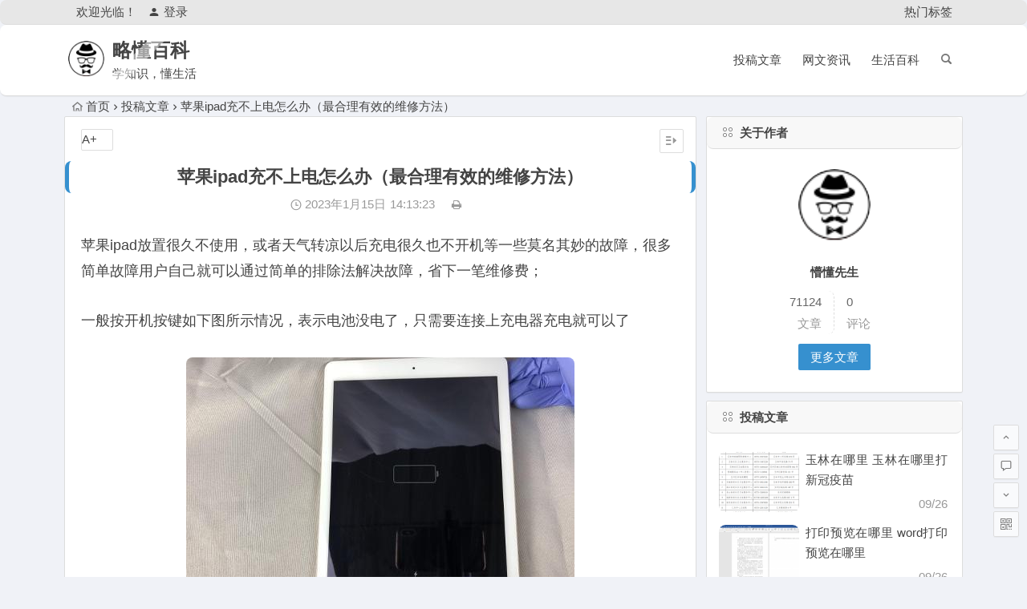

--- FILE ---
content_type: text/html; charset=UTF-8
request_url: http://wswcn.cn/85991.html
body_size: 10624
content:
<!DOCTYPE html>
<html lang="zh-CN">
<head>
<meta charset="UTF-8">
<meta name="viewport" content="width=device-width, initial-scale=1.0, minimum-scale=1.0, maximum-scale=1.0, user-scalable=no">
<meta http-equiv="Cache-Control" content="no-transform" />
<meta http-equiv="Cache-Control" content="no-siteapp" />
<title>苹果ipad充不上电怎么办（最合理有效的维修方法） - 略懂百科</title>
<meta name="description" content="苹果ipad放置很久不使用，或者天气转凉以后充电很久也不开机等一些莫名其妙的故障，很多简单故障用户自己就可以通过简单的排除法解决故障，省下一笔维修费；" />
<meta name="keywords" content="" />
<link rel="shortcut icon" href="http://wswcn.cn/wp-content/uploads/2022/07/logo-s.png">
<link rel="apple-touch-icon" sizes="114x114" href="" />
<link rel='canonical' href="http://wswcn.cn/85991.html" />
<link rel="pingback" href="http://wswcn.cn/xmlrpc.php">
<!--[if lt IE 9]>
<script src="http://wswcn.cn/wp-content/themes/begin/js/html5.js"></script>
<script src="http://wswcn.cn/wp-content/themes/begin/js/css3-mediaqueries.js"></script>
<![endif]-->
<meta name='robots' content='max-image-preview:large' />
<link rel='stylesheet' id='begin-style-css'  href='http://wswcn.cn/wp-content/themes/begin/style.css?ver=LTS' type='text/css' media='all' />
<link rel='stylesheet' id='fonts-css'  href='http://wswcn.cn/wp-content/themes/begin/css/fonts/fonts.css?ver=24/11/2017' type='text/css' media='all' />
<link rel='stylesheet' id='highlight-css'  href='http://wswcn.cn/wp-content/themes/begin/css/highlight.css?ver=24/11/2017' type='text/css' media='all' />
<script type='text/javascript' src='http://wswcn.cn/wp-content/themes/begin/js/jquery.min.js?ver=1.10.1' id='jquery-js'></script>
<link rel="canonical" href="http://wswcn.cn/85991.html" />
<style>/*隐藏手机端页脚小工具*/
.footer-widget .widget:hover{box-shadow:none;}#colophon,#colophon span,#colophon a{color:#777 !important;}@media screen and (max-width:620px){#footer-widget-box{display:none;}.links-box{display:none;}}

/*标签美化*/
.tagcloud{  
padding:14px 0 14px 12px;  
}  
.tagcloud a{  
float:left;  
margin:3px;  
line-height:26px;  
text-align:center;  
border:1px solid #ddd;  
border-radius:2px;  
padding-top:0;  
padding-right:5px;  
padding-bottom:0;  
padding-left:5px;  
overflow:hidden;  
display:block;  
width:92px;  
height:28px;  
}  
.tagcloud a{  
color:#fff;  
}


/** 自定义菜单文字扫光开始 **/
.mytips  {
	background-image: -webkit-linear-gradient(left, #444, #ff4400 25%, #444 50%, #ff4400 75%, #444);
	-webkit-text-fill-color: transparent;
	-webkit-background-clip: text;
	-webkit-background-size: 200% 100%;
	-webkit-animation: masked-animation 0.5s infinite linear;
}
 
.main-nav .down-menu a:hover .mytips {
	-webkit-text-fill-color: #fff;
}
 
@-webkit-keyframes masked-animation {
	0% {
		background-position: 0 0;
	}
 
	100% {
		background-position: -100% 0;
	}
}
/** 菜单文字扫光结束 **/

/*文章图片居中*/
.entry-content img {
    display: flex;
    margin: 0 auto;
}</style><link rel="icon" href="http://wswcn.cn/wp-content/uploads/2025/03/logo-s.png" sizes="32x32" />
<link rel="icon" href="http://wswcn.cn/wp-content/uploads/2025/03/logo-s.png" sizes="192x192" />
<link rel="apple-touch-icon" href="http://wswcn.cn/wp-content/uploads/2025/03/logo-s.png" />
<meta name="msapplication-TileImage" content="http://wswcn.cn/wp-content/uploads/2025/03/logo-s.png" />
<script>
var _hmt = _hmt || [];
(function() {
  var hm = document.createElement("script");
  hm.src = "https://hm.baidu.com/hm.js?dcce7034de7638af723fba958aa41e00";
  var s = document.getElementsByTagName("script")[0]; 
  s.parentNode.insertBefore(hm, s);
})();
</script>
</head>
<body class="post-template-default single single-post postid-85991 single-format-standard">
<div id="page" class="hfeed site">
	<header id="masthead" class="site-header">
		<div id="header-main" class="header-main">
			<nav id="top-header">
			<div class="top-nav">
									<div id="user-profile">
					<div class="user-login">欢迎光临！</div>
			
						<div class="nav-set">
			 	<div class="nav-login">
			 					<a href="#login" class="flatbtn" id="login-main" ><i class="be be-timerauto"></i>登录</a>
								</div>
			</div>
					<div class="clear"></div>
</div>				
				<div class="menu-%e4%b8%bb%e8%a6%81%e8%8f%9c%e5%8d%95-container"><ul id="menu-%e4%b8%bb%e8%a6%81%e8%8f%9c%e5%8d%95" class="top-menu"><li id="menu-item-114689" class="menu-item menu-item-type-custom menu-item-object-custom menu-item-114689"><a href="https://wswcn.cn/hot-tags">热门标签</a></li>
</ul></div>			</div>
		</nav><!-- #top-header -->

		<div id="menu-box">
			<div id="top-menu">
				<span class="nav-search"></span>
															<span class="mobile-login"><a href="#login" id="login-mobile" ><i class="be be-timerauto"></i></a></span>
																	<div class="logo-site">
																						<span class="logo-small"><img src="http://wswcn.cn/wp-content/uploads/2022/07/logo-s.png" /></span>							<p class="site-title"><a href="http://wswcn.cn/" title="略懂百科" rel="home">略懂百科</a></p>
							<p class="site-description">学知识，懂生活</p>
																</div><!-- .logo-site -->

				<div id="site-nav-wrap">
					<div id="sidr-close"><a href="#sidr-close" class="toggle-sidr-close">×</a></div>
					<div id="sidr-menu"><div class="toggle-sidr-menu">MENU</a></div></div>
					<nav id="site-nav" class="main-nav">
																		<a href="#sidr-main" id="navigation-toggle" class="bars"><i class="be be-menu"></i></a>
																	<div class="menu-%e9%a1%b6%e9%83%a8%e8%8f%9c%e5%8d%95-container"><ul id="menu-%e9%a1%b6%e9%83%a8%e8%8f%9c%e5%8d%95" class="down-menu nav-menu"><li id="menu-item-114673" class="menu-item menu-item-type-taxonomy menu-item-object-category current-post-ancestor current-menu-parent current-post-parent menu-item-114673"><a href="http://wswcn.cn/post/">投稿文章</a></li>
<li id="menu-item-114674" class="menu-item menu-item-type-taxonomy menu-item-object-category menu-item-114674"><a href="http://wswcn.cn/new/">网文资讯</a></li>
<li id="menu-item-114675" class="menu-item menu-item-type-taxonomy menu-item-object-category menu-item-114675"><a href="http://wswcn.cn/kepu/">生活百科</a></li>
</ul></div>					</nav><!-- #site-nav -->
				</div><!-- #site-nav-wrap -->
				<div class="clear"></div>
			</div><!-- #top-menu -->
		</div><!-- #menu-box -->
	</div><!-- #menu-box -->
</header><!-- #masthead -->
<div id="search-main">
	
	
	
		<div class="clear"></div>
</div>		<nav class="breadcrumb">
		<a class="crumbs" href="http://wswcn.cn/"><i class="be be-home"></i>首页</a><i class="be be-arrowright"></i><a href="http://wswcn.cn/post/" rel="category tag">投稿文章</a><i class="be be-arrowright"></i>苹果ipad充不上电怎么办（最合理有效的维修方法）					</nav>
		
	
	<div id="content" class="site-content">
	<div id="primary" class="content-area">
		<main id="main" class="site-main" role="main">

			
				<article id="post-85991" class="post-85991 post type-post status-publish format-standard hentry category-post vww">
		<header class="entry-header">
														<h1 class="entry-title">苹果ipad充不上电怎么办（最合理有效的维修方法）</h1>										</header><!-- .entry-header -->

	<div class="entry-content">
		
			<div class="begin-single-meta"><span class="my-date"><i class="be be-schedule"></i> 2023年1月15日<i class="i-time">14:13:23</i></span><span class="comment"><span><span class="screen-reader-text">苹果ipad充不上电怎么办（最合理有效的维修方法）</span>已关闭评论</span></span><span class="print"><a href="javascript:printme()" target="_self" title="打印"><i class="be be-print"></i></a></span><span class="s-hide"><a href="#"><span class="off-side"></span></a></span></div>
			<div class="single-content">
				
				
				<p><!-- wp:paragraph --></p>
<p><p style="font-size: 18px; line-height: 32px; text-align: left; margin-bottom: 30px;">苹果ipad放置很久不使用，或者天气转凉以后充电很久也不开机等一些莫名其妙的故障，很多简单故障用户自己就可以通过简单的排除法解决故障，省下一笔维修费；</p>
<p style="font-size: 18px; line-height: 32px; text-align: left; margin-bottom: 30px;">一般按开机按键如下图所示情况，表示电池没电了，只需要连接上充电器充电就可以了</p>
<p><!-- wp:image {"id":87028} --></p>
<figure class="wp-block-image size-full"><img width="484" height="300" class="wp-image-87028" src="http://wswcn.cn/wp-content/uploads/2023/01/a3f9e5b77a020cae9723d47a7ae5b8bd.jpg" alt="苹果ipad充不上电怎么办（最合理有效的维修方法）"></figure>
<p>	<!-- /wp:image --></p>
<p style="font-size: 18px; line-height: 32px; text-align: left; margin-bottom: 30px;">给ipad插上充电线</p>
<p><!-- wp:image {"id":87029} --></p>
<figure class="wp-block-image size-full"><img loading="lazy" width="484" height="300" class="wp-image-87029" src="http://wswcn.cn/wp-content/uploads/2023/01/c4698f93898235a5d7921c3f3a138cd1.jpg" alt="苹果ipad充不上电怎么办（最合理有效的维修方法）"></figure>
<p>	<!-- /wp:image --></p>
<p style="font-size: 18px; line-height: 32px; text-align: left; margin-bottom: 30px;">连接上充电线，依然显示不在充电状态</p>
<p><!-- wp:image {"id":87030} --></p>
<figure class="wp-block-image size-full"><img loading="lazy" width="484" height="300" class="wp-image-87030" src="http://wswcn.cn/wp-content/uploads/2023/01/36bf15549b074537a80fb3afe9f92fb0.jpg" alt="苹果ipad充不上电怎么办（最合理有效的维修方法）"></figure>
<p>	<!-- /wp:image --></p>
<p style="font-size: 18px; line-height: 32px; text-align: left; margin-bottom: 30px;">用充电线给其他苹果设备充电看下是否正常，能正常充电，充电头充电线正常，说明是ipad自身问题</p>
<p><!-- wp:image {"id":87031} --></p>
<figure class="wp-block-image size-full"><img loading="lazy" width="484" height="300" class="wp-image-87031" src="http://wswcn.cn/wp-content/uploads/2023/01/93e99f0601eae9bf37cf9becd801aaa1.jpg" alt="苹果ipad充不上电怎么办（最合理有效的维修方法）"></figure>
<p>	<!-- /wp:image --></p>
<p style="font-size: 18px; line-height: 32px; text-align: left; margin-bottom: 30px;">检测ipad充电口是否松动，里面是否有异物堵住了充电接口，造成充电口接触不良</p>
<p><!-- wp:image {"id":87032} --></p>
<figure class="wp-block-image size-full"><img loading="lazy" width="484" height="300" class="wp-image-87032" src="http://wswcn.cn/wp-content/uploads/2023/01/448f2b9827cf5f7ccdcf87bbb6574861.jpg" alt="苹果ipad充不上电怎么办（最合理有效的维修方法）"></figure>
<p>	<!-- /wp:image --></p>
<p style="font-size: 18px; line-height: 32px; text-align: left; margin-bottom: 30px;">用镊子或者牙签清除充电口中的杂物</p>
<p><!-- wp:image {"id":87033} --></p>
<figure class="wp-block-image size-full"><img loading="lazy" width="484" height="300" class="wp-image-87033" src="http://wswcn.cn/wp-content/uploads/2023/01/aa8176f081fd833c3a42396863892c98.jpg" alt="苹果ipad充不上电怎么办（最合理有效的维修方法）"></figure>
<p>	<!-- /wp:image --></p>
<p style="font-size: 18px; line-height: 32px; text-align: left; margin-bottom: 30px;">再次给ipad充电，显示如下图为充电状态，</p>
<p><!-- wp:image {"id":87034} --></p>
<figure class="wp-block-image size-full"><img loading="lazy" width="484" height="300" class="wp-image-87034" src="http://wswcn.cn/wp-content/uploads/2023/01/c878f4950e159832c41b7b9ac4f9f3ae.jpg" alt="苹果ipad充不上电怎么办（最合理有效的维修方法）"></figure>
<p>	<!-- /wp:image --></p>
<p style="font-size: 18px; line-height: 32px; text-align: left; margin-bottom: 30px;">随着天气转冷，苹果平板有个通病就是温度过低的情况下充不进去电，在冬天的时候最好放在室温10度以上的环境下进行充电；</p>
<p style="font-size: 18px; line-height: 32px; text-align: left; margin-bottom: 30px;">若是ipad长期未使用，电池出现馈电，也就是电池饿死了，只需要多充一会就可以开机了；</p>
<p style="font-size: 18px; line-height: 32px; text-align: left; margin-bottom: 30px;">还有一些情况正常使用的ipad充电一夜，第二天起床使用ipad发现黑屏不开机，按着开机按键或者充电都没有任何反应，ipad不充电没反应，无法开机是可以尝试将开机按键和home按键同时按着，保持5秒以上，看能不能强制重启，强制重启成功的话，随后ipad屏幕上可以看到一个苹果标示，待ipad重新启动就可以正常使用了；</p>
<p><!-- wp:image {"id":87035} --></p>
<figure class="wp-block-image size-full"><img loading="lazy" width="484" height="300" class="wp-image-87035" src="http://wswcn.cn/wp-content/uploads/2023/01/6a0c824b01938377878b4071fed7d5a2.jpg" alt="苹果ipad充不上电怎么办（最合理有效的维修方法）"></figure>
<p>	<!-- /wp:image --></p>
<p style="font-size: 18px; line-height: 32px; text-align: left; margin-bottom: 30px;">强制重启ipad也没有任何反应，这时可以在电脑上面下载一个iTunes，将ipad连接电脑试下，看下是否连接，能连接电脑，根据提示直接刷机，连接电脑也无任何反应，很大可能就是硬件问题了，在保修期内的可以联系授权售后进行保修，一般不是人为造成的故障都是免费保修；</p>
<p><!-- wp:image {"id":87036} --></p>
<figure class="wp-block-image size-full"><img loading="lazy" width="710" height="581" class="wp-image-87036" src="http://wswcn.cn/wp-content/uploads/2023/01/499199dbfe16748e1ce03526e42d488d.jpg" alt="苹果ipad充不上电怎么办（最合理有效的维修方法）"></figure>
<p>	<!-- /wp:image --></p>
<p style="font-size: 18px; line-height: 32px; text-align: left; margin-bottom: 30px;">看了上面的正规售后保外收费标准，若是进水等人为造成的故障或者苹果ipad已经过了保修，想维修最好找第三方维修店，毕竟不是每个人都是土豪。</p>
</p>
<p><!-- /wp:paragraph --></p>
			</div>

						
									
						
				
									<div class="clear"></div>
<div id="social">
	<div class="social-main">
		<span class="like">
			<a href="javascript:;" data-action="ding" data-id="85991" title="点赞" class="dingzan"><i class="be be-thumbs-up-o"></i>赞 <i class="count">
				0</i>
			</a>
		</span>
		<div class="shang-p">
			<div class="shang-empty"><span></span></div>
							<span class="tipso_style" id="tip-p" data-tipso='
					<span id="shang">
						<span class="shang-main">
							<h4><i class="be be-favorite" aria-hidden="true"></i> 您可以选择一种方式赞助本站</h4>															<span class="shang-img">
									<img src="https://tva4.sinaimg.cn/mw690/0086QeOHly1h46fidyjmpj3044044mx1.jpg" alt="alipay"/>
									<h4>支付宝扫一扫赞助</h4>								</span>
							
															<span class="shang-img">
									<img src="https://tva4.sinaimg.cn/mw690/0086QeOHly1h46fidyjmpj3044044mx1.jpg" alt="weixin"/>
									<h4>微信钱包扫描赞助</h4>								</span>
														<span class="clear"></span>
						</span>
					</span>'>
					<span class="shang-s"><a title="赞助本站">赏</a></span>
				</span>
					</div>
		<div class="share-sd">
			<span class="share-s"><a href="javascript:void(0)" id="share-s" title="分享"><i class="be be-share"></i>分享</a></span>
			<div id="share">
	<ul class="bdsharebuttonbox">
		<li><a title="更多" class="bds_more be be-addbox" data-cmd="more" onclick="return false;" href="#"></a></li>
		<li><a title="分享到QQ空间" class="be be-qzone" data-cmd="qzone" onclick="return false;" href="#"></a></li>
		<li><a title="分享到新浪微博" class="be be-stsina" data-cmd="tsina" onclick="return false;" href="#"></a></li>
		<li><a title="分享到腾讯微博" class="be be-tqq" data-cmd="tqq" onclick="return false;" href="#"></a></li>
		<li><a title="分享到人人网" class="be be-renren" data-cmd="renren" onclick="return false;" href="#"></a></li>
		<li><a title="分享到微信" class="be be-weixin" data-cmd="weixin" onclick="return false;" href="#"></a></li>
	</ul>
</div>		</div>
		<div class="clear"></div>
	</div>
</div>				
				
			<footer class="single-footer">
				<ul id="fontsize"><li>A+</li></ul><div class="single-cat-tag"><div class="single-cat">所属分类：<a href="http://wswcn.cn/post/" rel="category tag">投稿文章</a></div></div>			</footer><!-- .entry-footer -->

				<div class="clear"></div>
	</div><!-- .entry-content -->

	</article><!-- #post -->

<div class="single-tag"></div>
									<div class="authorbio wow fadeInUp" data-wow-delay="0.3s">
	<img alt='懵懂先生' src='http://wswcn.cn/wp-content/uploads/2025/03/huafeng1103_avatar.png' class='avatar avatar-64 photo' height='64' width='64' />
	<ul class="spostinfo">
		<li>
								<li><strong>版权声明：</strong>本站原创文章，于2023年1月15日<i class="i-time">14:13:23</i>，由 <b><a href="http://wswcn.cn/author/huafeng1103/" title="文章作者 懵懂先生" rel="author">懵懂先生</a></b> 发表，共 715 字。</li>
		<li class="reprinted"><strong>转载请注明：</strong><a href="http://wswcn.cn/85991.html" rel="bookmark" title="本文固定链接 http://wswcn.cn/85991.html">苹果ipad充不上电怎么办（最合理有效的维修方法） - 略懂百科</a></li>
			</ul>
	<div class="clear"></div>
</div>
				
				
				
				<div id="single-widget">
	<div class="wow fadeInUp" data-wow-delay="0.3s">
		<aside id="related_post-4" class="widget related_post wow fadeInUp" data-wow-delay="0.3s"><h3 class="widget-title"><span class="s-icon"></span>相关文章</h3>
<div id="related_post_widget">

	<ul>
				<li>
							<i class="be be-arrowright"></i><a href="http://wswcn.cn/114662.html" rel="bookmark">保险报销需要什么手续（保险公司理赔被保）</a>					</li>
				<li>
							<i class="be be-arrowright"></i><a href="http://wswcn.cn/114661.html" rel="bookmark">什么是摄影（高三学摄影后悔死了）</a>					</li>
				<li>
							<i class="be be-arrowright"></i><a href="http://wswcn.cn/114660.html" rel="bookmark">插入超链接（ppt超链接直接进入网页）</a>					</li>
				<li>
							<i class="be be-arrowright"></i><a href="http://wswcn.cn/114659.html" rel="bookmark">好文: 北站坐车金堂多少钱</a>					</li>
				<li>
							<i class="be be-arrowright"></i><a href="http://wswcn.cn/114658.html" rel="bookmark">蛋黄月饼的做法及配方（怎样做蛋黄月饼）</a>					</li>
			</ul>
</div>

<div class="clear"></div></aside><aside id="random_post-4" class="widget random_post wow fadeInUp" data-wow-delay="0.3s"><h3 class="widget-title"><span class="s-icon"></span>随机文章</h3>
<div id="random_post_widget">

	<ul>
				<li>
							<i class="be be-arrowright"></i><a href="http://wswcn.cn/52457.html" rel="bookmark">福田高铁站在哪里 福田高铁站在哪里那个地铁出口近</a>					</li>
				<li>
							<i class="be be-arrowright"></i><a href="http://wswcn.cn/65776.html" rel="bookmark">流行歌曲没有意外歌词(没有意外歌词)</a>					</li>
				<li>
							<i class="be be-arrowright"></i><a href="http://wswcn.cn/52738.html" rel="bookmark">柳州哪里 柳州哪里可以看日出</a>					</li>
				<li>
							<i class="be be-arrowright"></i><a href="http://wswcn.cn/98760.html" rel="bookmark">光气是什么？（到底什么是光气！）</a>					</li>
				<li>
							<i class="be be-arrowright"></i><a href="http://wswcn.cn/52361.html" rel="bookmark">下划线在哪里 键盘的下划线在哪里</a>					</li>
					</ul>
</div>

<div class="clear"></div></aside>	</div>
	<div class="clear"></div>
</div>

				<div class="wow fadeInUp" data-wow-delay="0.3s">
				</div>

				<nav class="nav-single wow fadeInUp" data-wow-delay="0.3s">
					<a href="http://wswcn.cn/85990.html" rel="prev"><span class="meta-nav"><span class="post-nav"><i class="be be-arrowleft"></i> 上一篇</span><br/>好文：怎样缓解头痛</span></a><a href="http://wswcn.cn/85992.html" rel="next"><span class="meta-nav"><span class="post-nav">下一篇 <i class="be be-arrowright"></i></span><br/>电脑怎么提高亮度快捷键（调节电脑亮度的2种方式）</span></a>					<div class="clear"></div>
				</nav>

				
	<nav class="navigation post-navigation" aria-label="文章">
		<h2 class="screen-reader-text">文章导航</h2>
		<div class="nav-links"><div class="nav-previous"><a href="http://wswcn.cn/85990.html" rel="prev"><span class="meta-nav-r" aria-hidden="true"><i class="be be-arrowleft"></i></span></a></div><div class="nav-next"><a href="http://wswcn.cn/85992.html" rel="next"><span class="meta-nav-l" aria-hidden="true"><i class="be be-arrowright"></i></span></a></div></div>
	</nav>
				
			
		</main><!-- .site-main -->
	</div><!-- .content-area -->

<div id="sidebar" class="widget-area all-sidebar">

	
	
			<aside id="about_author-2" class="widget about_author wow fadeInUp" data-wow-delay="0.3s"><h3 class="widget-title"><span class="title-i"><span class="title-i-t"></span><span class="title-i-b"></span><span class="title-i-b"></span><span class="title-i-t"></span></span>关于作者</h3>
<div id="about_author_widget">
	<div class="author-meta-box">
				<div class="author-meta">
			<div class="author-avatar"><img alt='懵懂先生' src='http://wswcn.cn/wp-content/uploads/2025/03/huafeng1103_avatar.png' class='avatar avatar-96 photo' height='96' width='96' /><div class="clear"></div></div>
			<h4 class="author-the">懵懂先生</h4>
			<div class="clear"></div>
		</div>
		<div class="clear"></div>
		<div class="author-th">
			<div class="author-description"></div>
			<div class="author-n author-nickname"><span>71124</span><br />文章</div>
			<div class="author-n"><span>0</span><br />评论</div>
			<div class="clear"></div>
			<div class="author-m"><a href="http://wswcn.cn/author/huafeng1103/">更多文章</a></div>
			<div class="clear"></div>
		</div>
	<div class="clear"></div>
	</div>
</div>

<div class="clear"></div></aside><aside id="same_post-2" class="widget same_post wow fadeInUp" data-wow-delay="0.3s"><h3 class="widget-title"><span class="title-i"><span class="title-i-t"></span><span class="title-i-b"></span><span class="title-i-b"></span><span class="title-i-t"></span></span>投稿文章</h3>
<div class="new_cat">
	<ul>
											<li class="cat-title">
												<span class="thumbnail">
						<a href="http://wswcn.cn/52272.html"><img src="http://wswcn.cn/wp-content/themes/begin/timthumb.php?src=http://wswcn.cn/wp-content/uploads/2022/09/a9534b6add8c1e69f51dea19aebd9974.png&w=280&h=210&a=&zc=1" alt="玉林在哪里 玉林在哪里打新冠疫苗" /></a>					</span>
					<span class="new-title"><a href="http://wswcn.cn/52272.html" rel="bookmark">玉林在哪里 玉林在哪里打新冠疫苗</a></span>
					<span class="date">09/26</span>
												</li>
									<li class="cat-title">
												<span class="thumbnail">
						<a href="http://wswcn.cn/52273.html"><img src="http://wswcn.cn/wp-content/themes/begin/timthumb.php?src=http://wswcn.cn/wp-content/uploads/2022/09/f6ddedb3bc5b3bd2857441bf11f8f6cb.png&w=280&h=210&a=&zc=1" alt="打印预览在哪里 word打印预览在哪里" /></a>					</span>
					<span class="new-title"><a href="http://wswcn.cn/52273.html" rel="bookmark">打印预览在哪里 word打印预览在哪里</a></span>
					<span class="date">09/26</span>
												</li>
									<li class="cat-title">
												<span class="thumbnail">
						<a href="http://wswcn.cn/52274.html"><img src="http://wswcn.cn/wp-content/themes/begin/img/random/4.jpg" alt="宜昌是哪里 宜昌是哪里的车牌号" /></a>					</span>
					<span class="new-title"><a href="http://wswcn.cn/52274.html" rel="bookmark">宜昌是哪里 宜昌是哪里的车牌号</a></span>
					<span class="date">09/26</span>
												</li>
									<li class="cat-title">
												<span class="thumbnail">
						<a href="http://wswcn.cn/52275.html"><img src="http://wswcn.cn/wp-content/themes/begin/img/random/1.jpg" alt="扬州哪里的 扬州哪里的包子最正宗的吃的人最多" /></a>					</span>
					<span class="new-title"><a href="http://wswcn.cn/52275.html" rel="bookmark">扬州哪里的 扬州哪里的包子最正宗的吃的人最多</a></span>
					<span class="date">09/26</span>
												</li>
									<li class="cat-title">
												<span class="thumbnail">
						<a href="http://wswcn.cn/52276.html"><img src="http://wswcn.cn/wp-content/themes/begin/img/random/3.jpg" alt="学舞蹈哪里好 学舞蹈哪家比较好" /></a>					</span>
					<span class="new-title"><a href="http://wswcn.cn/52276.html" rel="bookmark">学舞蹈哪里好 学舞蹈哪家比较好</a></span>
					<span class="date">09/26</span>
												</li>
								</ul>
	<div class="clear"></div>
</div>

<div class="clear"></div></aside><aside id="cx_tag_cloud-5" class="widget cx_tag_cloud wow fadeInUp" data-wow-delay="0.3s"><h3 class="widget-title"><span class="title-i"><span class="title-i-t"></span><span class="title-i-b"></span><span class="title-i-b"></span><span class="title-i-t"></span></span>热门标签</h3>	<div class="tagcloud">
	<a href="http://wswcn.cn/tag/%e7%ab%9e%e6%8a%80%e6%b8%b8%e6%88%8f/" class="tag-cloud-link tag-link-33 tag-link-position-1" style="font-size: 14px;">竞技游戏</a>
<a href="http://wswcn.cn/tag/%e6%b1%bd%e8%bd%a6%e9%a2%91%e9%81%93/" class="tag-cloud-link tag-link-23 tag-link-position-2" style="font-size: 14px;">汽车频道</a>
<a href="http://wswcn.cn/tag/%e5%86%9b%e6%83%85%e6%97%b6%e4%ba%8b/" class="tag-cloud-link tag-link-26 tag-link-position-3" style="font-size: 14px;">军情时事</a>
<a href="http://wswcn.cn/tag/%e6%b1%bd%e8%bd%a6/" class="tag-cloud-link tag-link-20 tag-link-position-4" style="font-size: 14px;">汽车</a>
<a href="http://wswcn.cn/tag/%e5%bd%b1%e8%a7%86%e6%98%8e%e6%98%9f/" class="tag-cloud-link tag-link-34 tag-link-position-5" style="font-size: 14px;">影视明星</a>
<a href="http://wswcn.cn/tag/%e6%96%87%e7%ab%a0%e6%bc%94%e7%a4%ba/" class="tag-cloud-link tag-link-42 tag-link-position-6" style="font-size: 14px;">文章演示</a>
<a href="http://wswcn.cn/tag/%e6%91%84%e5%bd%b1/" class="tag-cloud-link tag-link-25 tag-link-position-7" style="font-size: 14px;">摄影</a>
<a href="http://wswcn.cn/tag/%e6%89%8b%e6%9c%ba/" class="tag-cloud-link tag-link-39 tag-link-position-8" style="font-size: 14px;">手机</a>
<a href="http://wswcn.cn/tag/%e6%91%84%e5%bd%b1%e9%83%a8%e8%90%bd/" class="tag-cloud-link tag-link-24 tag-link-position-9" style="font-size: 14px;">摄影部落</a>
<a href="http://wswcn.cn/tag/%e5%a5%a5%e8%bf%aa/" class="tag-cloud-link tag-link-22 tag-link-position-10" style="font-size: 14px;">奥迪</a>
<a href="http://wswcn.cn/tag/article-information/" class="tag-cloud-link tag-link-12 tag-link-position-11" style="font-size: 14px;">网文资讯</a>
<a href="http://wswcn.cn/tag/%e5%ae%b6%e5%b1%85%e7%94%9f%e6%b4%bb/" class="tag-cloud-link tag-link-43 tag-link-position-12" style="font-size: 14px;">家居生活</a>
<a href="http://wswcn.cn/tag/%e6%95%b0%e7%a0%81%e7%a1%ac%e4%bb%b6/" class="tag-cloud-link tag-link-38 tag-link-position-13" style="font-size: 14px;">数码硬件</a>
<a href="http://wswcn.cn/tag/begin%e4%b8%bb%e9%a2%98/" class="tag-cloud-link tag-link-13 tag-link-position-14" style="font-size: 14px;">begin主题</a>
<a href="http://wswcn.cn/tag/%e7%83%ad%e9%97%a8%e5%bd%b1%e8%a7%86/" class="tag-cloud-link tag-link-30 tag-link-position-15" style="font-size: 14px;">热门影视</a>	<div class="clear"></div>

	</div>

<div class="clear"></div></aside>	
	</div>

<div class="clear"></div>	</div><!-- .site-content -->
	<div class="clear"></div>
					<div id="footer-widget-box" class="site-footer">
	<div class="footer-widget">
		<aside id="nav_menu-7" class="widget widget_nav_menu wow fadeInUp" data-wow-delay="0.3s"><h3 class="widget-title"><span class="s-icon"></span>推荐栏目</h3><div class="menu-%e6%8e%a8%e8%8d%90%e6%a0%8f%e7%9b%ae-container"><ul id="menu-%e6%8e%a8%e8%8d%90%e6%a0%8f%e7%9b%ae" class="menu"><li id="menu-item-8541" class="menu-item menu-item-type-taxonomy menu-item-object-category menu-item-8541"><a href="http://wswcn.cn/photo/">摄影部落</a></li>
<li id="menu-item-8542" class="menu-item menu-item-type-taxonomy menu-item-object-category menu-item-8542"><a href="http://wswcn.cn/new/">网文资讯</a></li>
<li id="menu-item-8545" class="menu-item menu-item-type-taxonomy menu-item-object-category menu-item-8545"><a href="http://wswcn.cn/kepu/">生活百科</a></li>
<li id="menu-item-8551" class="menu-item menu-item-type-post_type menu-item-object-page menu-item-8551"><a href="http://wswcn.cn/cat-cover">分类封面</a></li>
<li id="menu-item-8553" class="menu-item menu-item-type-post_type menu-item-object-page menu-item-8553"><a href="http://wswcn.cn/blog">浏览博客</a></li>
<li id="menu-item-10983" class="menu-item menu-item-type-post_type menu-item-object-page menu-item-10983"><a href="http://wswcn.cn/my-favorites">我收藏夹</a></li>
</ul></div><div class="clear"></div></aside><aside id="php_text-4" class="widget php_text wow fadeInUp" data-wow-delay="0.3s"><h3 class="widget-title"><span class="s-icon"></span>关注我们</h3><div class="textwidget widget-text">    <ul class="about-me-img clearfix">
    	<li>
    		<img src="http://wswcn.cn/image/ewm.jpg" alt="Begin主题常见问题" alt="我的微信">
    		<p>我的微信</p>
    	</li>
     
    	<li>
    		<img src="http://wswcn.cn/image/ewm.jpg" alt="Begin主题常见问题" alt="微信公众号">
    		<p>微信公众号</p>
    	</li>
     
    	<li>
    		<a href="https://weibo.com/5596820771/" target="_blank">
    		<img src="http://wswcn.cn/image/ewm.jpg" alt="Begin主题常见问题" alt="官方微博">
    		<p>官方微博</p>
    		</a>
    	</li>
    </ul>
     
    <style type="text/css">
    .about-me-img li {
    	float: left;
    	padding: 5px;
    	width: 33.333333333333333333% !important;
    }
    .about-me-img p {
    	text-align: center;
    }
    </style></div><div class="clear"></div></aside><aside id="php_text-5" class="widget php_text wow fadeInUp" data-wow-delay="0.3s"><h3 class="widget-title"><span class="s-icon"></span>关于本站</h3><div class="textwidget widget-text">略懂百科，学知识，懂生活。分享日常生活，工作经验，健康生活，游戏娱乐，社会职场等问答知识，提供快捷的生活资讯，一起成长。</div><div class="clear"></div></aside>		<div class="clear"></div>
	</div>
</div>
	<footer id="colophon" class="site-footer" role="contentinfo">
		<div class="site-info">
			<p style="text-align: center;">Copyright ©  略懂百科  版权所有</p>
<p style="text-align: center;"><a href="https://beian.miit.gov.cn/" target="_blank" rel="nofollow noopener">鄂ICP备2021019579号</a></p>			<span class="add-info">
											</span>
		</div><!-- .site-info -->
	</footer><!-- .site-footer -->
<div id="login">
	
	<div id="login-tab" class="login-tab-product fadeInDown animated">
	    <h2 class="login-tab-hd">
			<span class="login-tab-hd-con"><a href="javascript:">登录</a></span>
							<span class="login-tab-hd-con"><a href="javascript:">注册</a></span>
						<span class="login-tab-hd-con"><a href="javascript:">找回密码</a></span>	    </h2>
	
		<div class="login-tab-bd login-dom-display">
			<div class="login-tab-bd-con login-current">
				<div id="tab1_login" class="tab_content_login">
					<form method="post" action="http://wswcn.cn/wp-login.php" class="wp-user-form">
						<div class="username">
							<label for="user_login">用户名</label>
							<input type="text" name="log" value="" size="20" id="user_login" tabindex="11" />
						</div>
						<div class="password">
							<label for="user_pass">密码</label>
							<input type="password" name="pwd" value="" size="20" id="user_pass" tabindex="12" />
						</div>
						<div class="login-form"></div>
						<div class="login_fields">
							<div class="rememberme">
								<label for="rememberme">
									<input type="checkbox" name="rememberme" value="forever" checked="checked" id="rememberme" tabindex="13" />记住我的登录信息								</label>
							</div>
							<input type="submit" name="user-submit" value="登录" tabindex="14" class="user-submit" />
							<input type="hidden" name="redirect_to" value="/85991.html" />
							<input type="hidden" name="user-cookie" value="1" />
						</div>
					</form>
				</div>
			</div>

											<div class="login-tab-bd-con">
					<div id="tab2_login" class="tab_content_login">
						<form method="post" action="http://wswcn.cn/wp-login.php?action=register" class="wp-user-form">
							<div class="username">
								<label for="user_login">用户名</label>
								<input type="text" name="user_login" value="" size="20" id="user_login" tabindex="101" />
							</div>
							<div class="password">
								<label for="user_email">电子邮件地址</label>
								<input type="text" name="user_email" value="" size="25" id="user_email" tabindex="102" />
							</div>
							<div class="login_fields">
																<input type="submit" name="user-submit" value="注册" class="user-submit" tabindex="103" />
																<input type="hidden" name="redirect_to" value="/85991.html?register=true" />
								<input type="hidden" name="user-cookie" value="1" />
							</div>
						</form>
					</div>
				</div>
							
						<div class="login-tab-bd-con">
				<div id="tab3_login" class="tab_content_login">
					<p class="message">输入用户名或电子邮箱地址，您会收到一封新密码链接的电子邮件。</p>
					<form method="post" action="http://wswcn.cn/wp-login.php?action=lostpassword" class="wp-user-form">
						<div class="username">
							<label for="user_login" class="hide">用户名或电子邮件地址</label>
							<input type="text" name="user_login" value="" size="20" id="user_login" tabindex="1001" />
						</div>
						<div class="login_fields">
							<div class="login-form"></div>
							<input type="submit" name="user-submit" value="获取新密码" class="user-submit" tabindex="1002" />
														<input type="hidden" name="redirect_to" value="/85991.html?reset=true" />
							<input type="hidden" name="user-cookie" value="1" />
						</div>
					</form>
				</div>
			</div>
			
		</div>
	</div>

	</div><ul id="scroll">
	<li class="log log-no"><a class="log-button" title="文章目录"><i class="be be-menu"></i></a><div class="log-prompt"><div class="log-arrow">文章目录</div></div></li>
	<li><a class="scroll-home" href="http://wswcn.cn/" title="首页" rel="home"><i class="be be-home"></i></a></li>	<li><a class="scroll-h" title="返回顶部"><i class="be be-arrowup"></i></a></li>
	<li><a class="scroll-c" title="评论"><i class="be be-speechbubble"></i></a></li>	<li><a class="scroll-b" title="转到底部"><i class="be be-arrowdown"></i></a></li>
					<li class="qr-site"><a href="javascript:void(0)" class="qr" title="本页二维码"><i class="be be-qr-code"></i><span class="qr-img"><span id="output"><img class="alignnone" src="https://wswcn.cn/wp-content/themes/beginlts/img/favicon.png" alt="icon"/></span><span class="arrow arrow-z"><i class="be be-playarrow"></i></span><span class="arrow arrow-y"><i class="be be-playarrow"></i></span></span></a></li>
		<script type="text/javascript">$(document).ready(function(){if(!+[1,]){present="table";} else {present="canvas";}$('#output').qrcode({render:present,text:window.location.href,width:"150",height:"150"});});</script>
	</ul></div><!-- .site -->
<script type="text/javascript" src="http://wswcn.cn/wp-content/themes/begin/js/jquery-ui.min.js"></script>
<script type="text/javascript" src="http://wswcn.cn/wp-content/themes/begin/js/qaptcha.jquery.js"></script>
<script type="text/javascript">var QaptchaJqueryPage="http://wswcn.cn/wp-content/themes/begin/inc/qaptcha.jquery.php"</script>
<script type="text/javascript">$(document).ready(function(){$('.qaptcha').QapTcha();});</script>
<script type='text/javascript' src='http://wswcn.cn/wp-content/themes/begin/js/slides.js?ver=24/11/2017' id='slides-js'></script>
<script type='text/javascript' src='http://wswcn.cn/wp-content/themes/begin/js/jquery.qrcode.min.js?ver=24/11/2017' id='jquery.qrcode.min-js'></script>
<script type='text/javascript' src='http://wswcn.cn/wp-content/themes/begin/js/sticky.js?ver=1.6.0' id='sticky-js'></script>
<script type='text/javascript' src='http://wswcn.cn/wp-content/themes/begin/js/selectordie.js?ver=24/11/2017' id='selectordie-js'></script>
<script type='text/javascript' src='http://wswcn.cn/wp-content/themes/begin/js/jquery-ias.js?ver=2.2.1' id='jquery-ias-js'></script>
<script type='text/javascript' src='http://wswcn.cn/wp-content/themes/begin/js/jquery.lazyload.js?ver=24/11/2017' id='lazyload-js'></script>
<script type='text/javascript' src='http://wswcn.cn/wp-content/themes/begin/js/tipso.js?ver=1.0.1' id='tipso-js'></script>
<script type='text/javascript' id='script-js-extra'>
/* <![CDATA[ */
var wpl_ajax_url = "http:\/\/wswcn.cn\/wp-admin\/admin-ajax.php";
/* ]]> */
</script>
<script type='text/javascript' src='http://wswcn.cn/wp-content/themes/begin/js/script.js?ver=24/11/2017' id='script-js'></script>
<script type='text/javascript' src='http://wswcn.cn/wp-content/themes/begin/js/flexisel.js?ver=24/11/2017' id='flexisel-js'></script>
<script type='text/javascript' src='http://wswcn.cn/wp-content/themes/begin/js/fancybox.js?ver=24/11/2017' id='fancybox-js'></script>
<script type='text/javascript' src='http://wswcn.cn/wp-content/themes/begin/js/comments-ajax-qt.js?ver=24/11/2017' id='comments-ajax-qt-js'></script>
<script type='text/javascript' src='http://wswcn.cn/wp-content/themes/begin/js/superfish.js?ver=24/11/2017' id='superfish-js'></script>
<script type='text/javascript' src='http://wswcn.cn/wp-content/themes/begin/js/carousel.min.js?ver=24/11/2017' id='carousel-js'></script>
<script type='text/javascript' src='http://wswcn.cn/wp-content/themes/begin/js/bd-share.js?ver=24/11/2017' id='bd_share-js'></script>
<script type="text/javascript">var ias=$.ias({container:"#comments",item:".comment-list",pagination:".scroll-links",next:".scroll-links .nav-previous a",});ias.extension(new IASTriggerExtension({text:'<i class="be be-circledown"></i>更多',offset: 0,}));ias.extension(new IASSpinnerExtension());ias.extension(new IASNoneLeftExtension({text:'已是最后',}));ias.on('rendered',function(items){$("img").lazyload({effect: "fadeIn",failure_limit: 10});});</script>

<!-- 标签美化 -->
<script type="text/javascript">box_width = $("#cx_tag_cloud-5").width();  
len = $(".tagcloud a").length - 1;  
$(".tagcloud a").each(function(i) {  
    var let = new Array('3366FF', '31ac76', 'ea4563', '31a6a0', '8e7daa', '4fad7b', 'f99f13', 'f85200', '666666');  
    var random1 = Math.floor(Math.random() * 9) + 0;  
    var num = Math.floor(Math.random() * 6 + 9);  
    $(this).attr('style', 'background:#' + let[random1] + '');  
    if ($(this).next().length > 0) {  
        last = $(this).next().position().left  
    }  
});</script>


</body>
</html>
<!-- Dynamic page generated in 0.928 seconds. -->
<!-- Cached page generated by WP-Super-Cache on 2026-01-20 18:22:09 -->

<!-- Compression = gzip -->